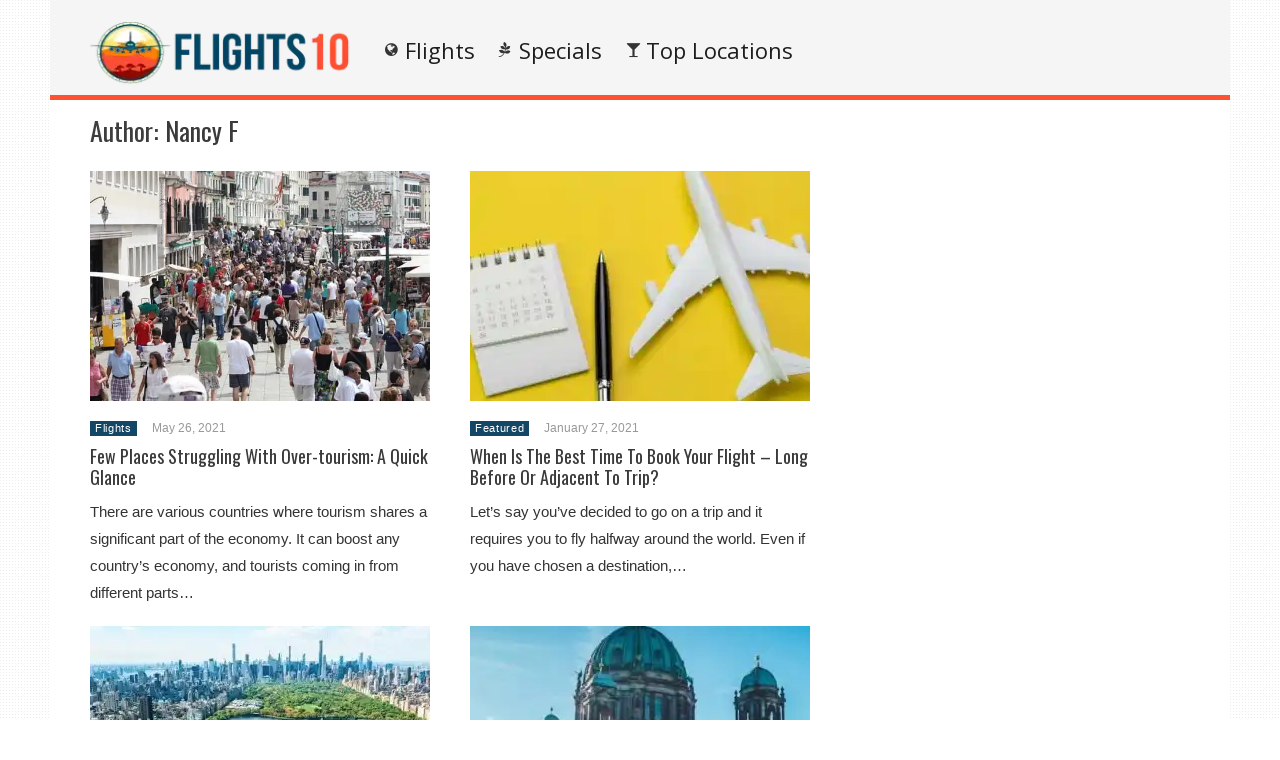

--- FILE ---
content_type: text/html; charset=UTF-8
request_url: https://static.flights10.com/author/nancy-f
body_size: 71370
content:
<!DOCTYPE html>
<html lang="en-US"><head><meta charset="UTF-8"/><meta name="viewport" content="width=device-width, initial-scale=1"><title>Nancy F | </title> <script>var wtTeraCounryCode = "US";var wtTeraDate = "19-01-2026";var wtTeraDevice = "desktop";</script>
<link rel="preconnect" href="https://fonts.googleapis.com" crossorigin="" /><link rel="preconnect" crossorigin="use-credentials" href="https://securepubads.g.doubleclick.net"/><link rel="preconnect" crossorigin="anonymous" href="https://securepubads.g.doubleclick.net"/><link rel="preconnect" href="https://securepubads.g.doubleclick.net"/><link rel="preconnect" crossorigin="use-credentials" href="https://www.googletagservices.com"/><link rel="preconnect" crossorigin="anonymous" href="https://www.googletagservices.com"/><link rel="preconnect" href="https://www.googletagservices.com"/><link rel="preconnect" crossorigin="use-credentials" href="https://d3fdp2ho8z9fyl.cloudfront.net"/><link rel="preconnect" crossorigin="anonymous" href="https://d3fdp2ho8z9fyl.cloudfront.net"/><link rel="preconnect" href="https://d3fdp2ho8z9fyl.cloudfront.net"/><style>.ad-unit-top{min-height:135px!important;display:block!important}.bottom-leader .ad2{margin-bottom:30px!important;min-height:312px!important}</style><script>function smDCss(s){var t=function(){for(var t=0;t<s.length;t++){var e=document.createElement("link");e.setAttribute("rel","stylesheet"),e.setAttribute("crossOrigin","anonymous"),e.setAttribute("href",s[t]),console.log("ASYNC FONT LOADING "+s[t]),e.onload=function(){localStorage.setItem("fonts-loaded","1")},document.head.appendChild(e)}};localStorage.getItem("fonts-loaded")?t():window.addEventListener("DOMContentLoaded",t,!1)}var smSCss="&display=swap",smFGCss="https://fonts.googleapis.com/css?family=",smALCss=[smFGCss+"Roboto:400,700"+smSCss,smFGCss+"Oswald:400,700"+smSCss,smFGCss+"Open+Sans"+smSCss];smDCss(smALCss);</script><script data-cfasync="false" data-no-defer="1">var ewww_webp_supported=!1;function check_webp_feature(A,e){var w;e=void 0!==e?e:function(){},ewww_webp_supported?e(ewww_webp_supported):((w=new Image).onload=function(){ewww_webp_supported=0<w.width&&0<w.height,e&&e(ewww_webp_supported)},w.onerror=function(){e&&e(!1)},w.src="data:image/webp;base64,"+{alpha:"UklGRkoAAABXRUJQVlA4WAoAAAAQAAAAAAAAAAAAQUxQSAwAAAARBxAR/Q9ERP8DAABWUDggGAAAABQBAJ0BKgEAAQAAAP4AAA3AAP7mtQAAAA=="}[A])}check_webp_feature("alpha");</script><script data-cfasync="false" data-no-defer="1">var Arrive=function(c,w){"use strict";if(c.MutationObserver&&"undefined"!=typeof HTMLElement){var r,a=0,u=(r=HTMLElement.prototype.matches||HTMLElement.prototype.webkitMatchesSelector||HTMLElement.prototype.mozMatchesSelector||HTMLElement.prototype.msMatchesSelector,{matchesSelector:function(e,t){return e instanceof HTMLElement&&r.call(e,t)},addMethod:function(e,t,r){var a=e[t];e[t]=function(){return r.length==arguments.length?r.apply(this,arguments):"function"==typeof a?a.apply(this,arguments):void 0}},callCallbacks:function(e,t){t&&t.options.onceOnly&&1==t.firedElems.length&&(e=[e[0]]);for(var r,a=0;r=e[a];a++)r&&r.callback&&r.callback.call(r.elem,r.elem);t&&t.options.onceOnly&&1==t.firedElems.length&&t.me.unbindEventWithSelectorAndCallback.call(t.target,t.selector,t.callback)},checkChildNodesRecursively:function(e,t,r,a){for(var i,n=0;i=e[n];n++)r(i,t,a)&&a.push({callback:t.callback,elem:i}),0<i.childNodes.length&&u.checkChildNodesRecursively(i.childNodes,t,r,a)},mergeArrays:function(e,t){var r,a={};for(r in e)e.hasOwnProperty(r)&&(a[r]=e[r]);for(r in t)t.hasOwnProperty(r)&&(a[r]=t[r]);return a},toElementsArray:function(e){return e=void 0!==e&&("number"!=typeof e.length||e===c)?[e]:e}}),e=(l.prototype.addEvent=function(e,t,r,a){a={target:e,selector:t,options:r,callback:a,firedElems:[]};return this._beforeAdding&&this._beforeAdding(a),this._eventsBucket.push(a),a},l.prototype.removeEvent=function(e){for(var t,r=this._eventsBucket.length-1;t=this._eventsBucket[r];r--)e(t)&&(this._beforeRemoving&&this._beforeRemoving(t),(t=this._eventsBucket.splice(r,1))&&t.length&&(t[0].callback=null))},l.prototype.beforeAdding=function(e){this._beforeAdding=e},l.prototype.beforeRemoving=function(e){this._beforeRemoving=e},l),t=function(i,n){var o=new e,l=this,s={fireOnAttributesModification:!1};return o.beforeAdding(function(t){var e=t.target;e!==c.document&&e!==c||(e=document.getElementsByTagName("html")[0]);var r=new MutationObserver(function(e){n.call(this,e,t)}),a=i(t.options);r.observe(e,a),t.observer=r,t.me=l}),o.beforeRemoving(function(e){e.observer.disconnect()}),this.bindEvent=function(e,t,r){t=u.mergeArrays(s,t);for(var a=u.toElementsArray(this),i=0;i<a.length;i++)o.addEvent(a[i],e,t,r)},this.unbindEvent=function(){var r=u.toElementsArray(this);o.removeEvent(function(e){for(var t=0;t<r.length;t++)if(this===w||e.target===r[t])return!0;return!1})},this.unbindEventWithSelectorOrCallback=function(r){var a=u.toElementsArray(this),i=r,e="function"==typeof r?function(e){for(var t=0;t<a.length;t++)if((this===w||e.target===a[t])&&e.callback===i)return!0;return!1}:function(e){for(var t=0;t<a.length;t++)if((this===w||e.target===a[t])&&e.selector===r)return!0;return!1};o.removeEvent(e)},this.unbindEventWithSelectorAndCallback=function(r,a){var i=u.toElementsArray(this);o.removeEvent(function(e){for(var t=0;t<i.length;t++)if((this===w||e.target===i[t])&&e.selector===r&&e.callback===a)return!0;return!1})},this},i=new function(){var s={fireOnAttributesModification:!1,onceOnly:!1,existing:!1};function n(e,t,r){return!(!u.matchesSelector(e,t.selector)||(e._id===w&&(e._id=a++),-1!=t.firedElems.indexOf(e._id)))&&(t.firedElems.push(e._id),!0)}var c=(i=new t(function(e){var t={attributes:!1,childList:!0,subtree:!0};return e.fireOnAttributesModification&&(t.attributes=!0),t},function(e,i){e.forEach(function(e){var t=e.addedNodes,r=e.target,a=[];null!==t&&0<t.length?u.checkChildNodesRecursively(t,i,n,a):"attributes"===e.type&&n(r,i)&&a.push({callback:i.callback,elem:r}),u.callCallbacks(a,i)})})).bindEvent;return i.bindEvent=function(e,t,r){t=void 0===r?(r=t,s):u.mergeArrays(s,t);var a=u.toElementsArray(this);if(t.existing){for(var i=[],n=0;n<a.length;n++)for(var o=a[n].querySelectorAll(e),l=0;l<o.length;l++)i.push({callback:r,elem:o[l]});if(t.onceOnly&&i.length)return r.call(i[0].elem,i[0].elem);setTimeout(u.callCallbacks,1,i)}c.call(this,e,t,r)},i},o=new function(){var a={};function i(e,t){return u.matchesSelector(e,t.selector)}var n=(o=new t(function(){return{childList:!0,subtree:!0}},function(e,r){e.forEach(function(e){var t=e.removedNodes,e=[];null!==t&&0<t.length&&u.checkChildNodesRecursively(t,r,i,e),u.callCallbacks(e,r)})})).bindEvent;return o.bindEvent=function(e,t,r){t=void 0===r?(r=t,a):u.mergeArrays(a,t),n.call(this,e,t,r)},o};d(HTMLElement.prototype),d(NodeList.prototype),d(HTMLCollection.prototype),d(HTMLDocument.prototype),d(Window.prototype);var n={};return s(i,n,"unbindAllArrive"),s(o,n,"unbindAllLeave"),n}function l(){this._eventsBucket=[],this._beforeAdding=null,this._beforeRemoving=null}function s(e,t,r){u.addMethod(t,r,e.unbindEvent),u.addMethod(t,r,e.unbindEventWithSelectorOrCallback),u.addMethod(t,r,e.unbindEventWithSelectorAndCallback)}function d(e){e.arrive=i.bindEvent,s(i,e,"unbindArrive"),e.leave=o.bindEvent,s(o,e,"unbindLeave")}}(window,void 0),ewww_webp_supported=!1;function check_webp_feature(e,t){var r;ewww_webp_supported?t(ewww_webp_supported):((r=new Image).onload=function(){ewww_webp_supported=0<r.width&&0<r.height,t(ewww_webp_supported)},r.onerror=function(){t(!1)},r.src="data:image/webp;base64,"+{alpha:"UklGRkoAAABXRUJQVlA4WAoAAAAQAAAAAAAAAAAAQUxQSAwAAAARBxAR/Q9ERP8DAABWUDggGAAAABQBAJ0BKgEAAQAAAP4AAA3AAP7mtQAAAA==",animation:"UklGRlIAAABXRUJQVlA4WAoAAAASAAAAAAAAAAAAQU5JTQYAAAD/////AABBTk1GJgAAAAAAAAAAAAAAAAAAAGQAAABWUDhMDQAAAC8AAAAQBxAREYiI/gcA"}[e])}function ewwwLoadImages(e){if(e){for(var t=document.querySelectorAll(".batch-image img, .image-wrapper a, .ngg-pro-masonry-item a, .ngg-galleria-offscreen-seo-wrapper a"),r=0,a=t.length;r<a;r++)ewwwAttr(t[r],"data-src",t[r].getAttribute("data-webp")),ewwwAttr(t[r],"data-thumbnail",t[r].getAttribute("data-webp-thumbnail"));for(var i=document.querySelectorAll(".rev_slider ul li"),r=0,a=i.length;r<a;r++){ewwwAttr(i[r],"data-thumb",i[r].getAttribute("data-webp-thumb"));for(var n=1;n<11;)ewwwAttr(i[r],"data-param"+n,i[r].getAttribute("data-webp-param"+n)),n++}for(r=0,a=(i=document.querySelectorAll(".rev_slider img")).length;r<a;r++)ewwwAttr(i[r],"data-lazyload",i[r].getAttribute("data-webp-lazyload"));for(var o=document.querySelectorAll("div.woocommerce-product-gallery__image"),r=0,a=o.length;r<a;r++)ewwwAttr(o[r],"data-thumb",o[r].getAttribute("data-webp-thumb"))}for(var l=document.querySelectorAll("video"),r=0,a=l.length;r<a;r++)ewwwAttr(l[r],"poster",e?l[r].getAttribute("data-poster-webp"):l[r].getAttribute("data-poster-image"));for(var s,c=document.querySelectorAll("img.ewww_webp_lazy_load"),r=0,a=c.length;r<a;r++)e&&(ewwwAttr(c[r],"data-lazy-srcset",c[r].getAttribute("data-lazy-srcset-webp")),ewwwAttr(c[r],"data-srcset",c[r].getAttribute("data-srcset-webp")),ewwwAttr(c[r],"data-lazy-src",c[r].getAttribute("data-lazy-src-webp")),ewwwAttr(c[r],"data-src",c[r].getAttribute("data-src-webp")),ewwwAttr(c[r],"data-orig-file",c[r].getAttribute("data-webp-orig-file")),ewwwAttr(c[r],"data-medium-file",c[r].getAttribute("data-webp-medium-file")),ewwwAttr(c[r],"data-large-file",c[r].getAttribute("data-webp-large-file")),null!=(s=c[r].getAttribute("srcset"))&&!1!==s&&s.includes("R0lGOD")&&ewwwAttr(c[r],"src",c[r].getAttribute("data-lazy-src-webp"))),c[r].className=c[r].className.replace(/\bewww_webp_lazy_load\b/,"");for(var w=document.querySelectorAll(".ewww_webp"),r=0,a=w.length;r<a;r++)e?(ewwwAttr(w[r],"srcset",w[r].getAttribute("data-srcset-webp")),ewwwAttr(w[r],"src",w[r].getAttribute("data-src-webp")),ewwwAttr(w[r],"data-orig-file",w[r].getAttribute("data-webp-orig-file")),ewwwAttr(w[r],"data-medium-file",w[r].getAttribute("data-webp-medium-file")),ewwwAttr(w[r],"data-large-file",w[r].getAttribute("data-webp-large-file")),ewwwAttr(w[r],"data-large_image",w[r].getAttribute("data-webp-large_image")),ewwwAttr(w[r],"data-src",w[r].getAttribute("data-webp-src"))):(ewwwAttr(w[r],"srcset",w[r].getAttribute("data-srcset-img")),ewwwAttr(w[r],"src",w[r].getAttribute("data-src-img"))),w[r].className=w[r].className.replace(/\bewww_webp\b/,"ewww_webp_loaded");window.jQuery&&jQuery.fn.isotope&&jQuery.fn.imagesLoaded&&(jQuery(".fusion-posts-container-infinite").imagesLoaded(function(){jQuery(".fusion-posts-container-infinite").hasClass("isotope")&&jQuery(".fusion-posts-container-infinite").isotope()}),jQuery(".fusion-portfolio:not(.fusion-recent-works) .fusion-portfolio-wrapper").imagesLoaded(function(){jQuery(".fusion-portfolio:not(.fusion-recent-works) .fusion-portfolio-wrapper").isotope()}))}function ewwwWebPInit(e){ewwwLoadImages(e),ewwwNggLoadGalleries(e),document.arrive(".ewww_webp",function(){ewwwLoadImages(e)}),document.arrive(".ewww_webp_lazy_load",function(){ewwwLoadImages(e)}),document.arrive("videos",function(){ewwwLoadImages(e)}),"loading"==document.readyState?document.addEventListener("DOMContentLoaded",ewwwJSONParserInit):("undefined"!=typeof galleries&&ewwwNggParseGalleries(e),ewwwWooParseVariations(e))}function ewwwAttr(e,t,r){null!=r&&!1!==r&&e.setAttribute(t,r)}function ewwwJSONParserInit(){"undefined"!=typeof galleries&&check_webp_feature("alpha",ewwwNggParseGalleries),check_webp_feature("alpha",ewwwWooParseVariations)}function ewwwWooParseVariations(e){if(e)for(var t=document.querySelectorAll("form.variations_form"),r=0,a=t.length;r<a;r++){var i=t[r].getAttribute("data-product_variations"),n=!1;try{for(var o in i=JSON.parse(i))void 0!==i[o]&&void 0!==i[o].image&&(void 0!==i[o].image.src_webp&&(i[o].image.src=i[o].image.src_webp,n=!0),void 0!==i[o].image.srcset_webp&&(i[o].image.srcset=i[o].image.srcset_webp,n=!0),void 0!==i[o].image.full_src_webp&&(i[o].image.full_src=i[o].image.full_src_webp,n=!0),void 0!==i[o].image.gallery_thumbnail_src_webp&&(i[o].image.gallery_thumbnail_src=i[o].image.gallery_thumbnail_src_webp,n=!0),void 0!==i[o].image.thumb_src_webp&&(i[o].image.thumb_src=i[o].image.thumb_src_webp,n=!0));n&&ewwwAttr(t[r],"data-product_variations",JSON.stringify(i))}catch(e){}}}function ewwwNggParseGalleries(e){if(e)for(var t in galleries){var r=galleries[t];galleries[t].images_list=ewwwNggParseImageList(r.images_list)}}function ewwwNggLoadGalleries(e){e&&document.addEventListener("ngg.galleria.themeadded",function(e,t){window.ngg_galleria._create_backup=window.ngg_galleria.create,window.ngg_galleria.create=function(e,t){var r=$(e).data("id");return galleries["gallery_"+r].images_list=ewwwNggParseImageList(galleries["gallery_"+r].images_list),window.ngg_galleria._create_backup(e,t)}})}function ewwwNggParseImageList(e){for(var t in e){var r=e[t];if(void 0!==r["image-webp"]&&(e[t].image=r["image-webp"],delete e[t]["image-webp"]),void 0!==r["thumb-webp"]&&(e[t].thumb=r["thumb-webp"],delete e[t]["thumb-webp"]),void 0!==r.full_image_webp&&(e[t].full_image=r.full_image_webp,delete e[t].full_image_webp),void 0!==r.srcsets)for(var a in r.srcsets)nggSrcset=r.srcsets[a],void 0!==r.srcsets[a+"-webp"]&&(e[t].srcsets[a]=r.srcsets[a+"-webp"],delete e[t].srcsets[a+"-webp"]);if(void 0!==r.full_srcsets)for(var i in r.full_srcsets)nggFSrcset=r.full_srcsets[i],void 0!==r.full_srcsets[i+"-webp"]&&(e[t].full_srcsets[i]=r.full_srcsets[i+"-webp"],delete e[t].full_srcsets[i+"-webp"])}return e}check_webp_feature("alpha",ewwwWebPInit);</script><meta name='robots' content='max-image-preview:large' />
<meta name="description" content="" /><meta name="keywords" content="travel, places, over-tourism, visit, vacation, " /><meta name="iab_cats" content="" /> 
<link rel='dns-prefetch' href='//static.flights10.com' />
<link rel='dns-prefetch' href='//s.w.org' />
<link rel="alternate" type="application/rss+xml" title="Flights10 &raquo; Feed" href="https://static.flights10.com/feed" />
<link rel="alternate" type="application/rss+xml" title="Flights10 &raquo; Comments Feed" href="https://static.flights10.com/comments/feed" />
<link rel="alternate" type="application/rss+xml" title="Flights10 &raquo; Posts by Nancy F Feed" href="https://static.flights10.com/author/nancy-f/feed" />
<style id='global-styles-inline-css' type='text/css'>
body{--wp--preset--color--black: #000000;--wp--preset--color--cyan-bluish-gray: #abb8c3;--wp--preset--color--white: #ffffff;--wp--preset--color--pale-pink: #f78da7;--wp--preset--color--vivid-red: #cf2e2e;--wp--preset--color--luminous-vivid-orange: #ff6900;--wp--preset--color--luminous-vivid-amber: #fcb900;--wp--preset--color--light-green-cyan: #7bdcb5;--wp--preset--color--vivid-green-cyan: #00d084;--wp--preset--color--pale-cyan-blue: #8ed1fc;--wp--preset--color--vivid-cyan-blue: #0693e3;--wp--preset--color--vivid-purple: #9b51e0;--wp--preset--gradient--vivid-cyan-blue-to-vivid-purple: linear-gradient(135deg,rgba(6,147,227,1) 0%,rgb(155,81,224) 100%);--wp--preset--gradient--light-green-cyan-to-vivid-green-cyan: linear-gradient(135deg,rgb(122,220,180) 0%,rgb(0,208,130) 100%);--wp--preset--gradient--luminous-vivid-amber-to-luminous-vivid-orange: linear-gradient(135deg,rgba(252,185,0,1) 0%,rgba(255,105,0,1) 100%);--wp--preset--gradient--luminous-vivid-orange-to-vivid-red: linear-gradient(135deg,rgba(255,105,0,1) 0%,rgb(207,46,46) 100%);--wp--preset--gradient--very-light-gray-to-cyan-bluish-gray: linear-gradient(135deg,rgb(238,238,238) 0%,rgb(169,184,195) 100%);--wp--preset--gradient--cool-to-warm-spectrum: linear-gradient(135deg,rgb(74,234,220) 0%,rgb(151,120,209) 20%,rgb(207,42,186) 40%,rgb(238,44,130) 60%,rgb(251,105,98) 80%,rgb(254,248,76) 100%);--wp--preset--gradient--blush-light-purple: linear-gradient(135deg,rgb(255,206,236) 0%,rgb(152,150,240) 100%);--wp--preset--gradient--blush-bordeaux: linear-gradient(135deg,rgb(254,205,165) 0%,rgb(254,45,45) 50%,rgb(107,0,62) 100%);--wp--preset--gradient--luminous-dusk: linear-gradient(135deg,rgb(255,203,112) 0%,rgb(199,81,192) 50%,rgb(65,88,208) 100%);--wp--preset--gradient--pale-ocean: linear-gradient(135deg,rgb(255,245,203) 0%,rgb(182,227,212) 50%,rgb(51,167,181) 100%);--wp--preset--gradient--electric-grass: linear-gradient(135deg,rgb(202,248,128) 0%,rgb(113,206,126) 100%);--wp--preset--gradient--midnight: linear-gradient(135deg,rgb(2,3,129) 0%,rgb(40,116,252) 100%);--wp--preset--duotone--dark-grayscale: url('#wp-duotone-dark-grayscale');--wp--preset--duotone--grayscale: url('#wp-duotone-grayscale');--wp--preset--duotone--purple-yellow: url('#wp-duotone-purple-yellow');--wp--preset--duotone--blue-red: url('#wp-duotone-blue-red');--wp--preset--duotone--midnight: url('#wp-duotone-midnight');--wp--preset--duotone--magenta-yellow: url('#wp-duotone-magenta-yellow');--wp--preset--duotone--purple-green: url('#wp-duotone-purple-green');--wp--preset--duotone--blue-orange: url('#wp-duotone-blue-orange');--wp--preset--font-size--small: 13px;--wp--preset--font-size--medium: 20px;--wp--preset--font-size--large: 36px;--wp--preset--font-size--x-large: 42px;}.has-black-color{color: var(--wp--preset--color--black) !important;}.has-cyan-bluish-gray-color{color: var(--wp--preset--color--cyan-bluish-gray) !important;}.has-white-color{color: var(--wp--preset--color--white) !important;}.has-pale-pink-color{color: var(--wp--preset--color--pale-pink) !important;}.has-vivid-red-color{color: var(--wp--preset--color--vivid-red) !important;}.has-luminous-vivid-orange-color{color: var(--wp--preset--color--luminous-vivid-orange) !important;}.has-luminous-vivid-amber-color{color: var(--wp--preset--color--luminous-vivid-amber) !important;}.has-light-green-cyan-color{color: var(--wp--preset--color--light-green-cyan) !important;}.has-vivid-green-cyan-color{color: var(--wp--preset--color--vivid-green-cyan) !important;}.has-pale-cyan-blue-color{color: var(--wp--preset--color--pale-cyan-blue) !important;}.has-vivid-cyan-blue-color{color: var(--wp--preset--color--vivid-cyan-blue) !important;}.has-vivid-purple-color{color: var(--wp--preset--color--vivid-purple) !important;}.has-black-background-color{background-color: var(--wp--preset--color--black) !important;}.has-cyan-bluish-gray-background-color{background-color: var(--wp--preset--color--cyan-bluish-gray) !important;}.has-white-background-color{background-color: var(--wp--preset--color--white) !important;}.has-pale-pink-background-color{background-color: var(--wp--preset--color--pale-pink) !important;}.has-vivid-red-background-color{background-color: var(--wp--preset--color--vivid-red) !important;}.has-luminous-vivid-orange-background-color{background-color: var(--wp--preset--color--luminous-vivid-orange) !important;}.has-luminous-vivid-amber-background-color{background-color: var(--wp--preset--color--luminous-vivid-amber) !important;}.has-light-green-cyan-background-color{background-color: var(--wp--preset--color--light-green-cyan) !important;}.has-vivid-green-cyan-background-color{background-color: var(--wp--preset--color--vivid-green-cyan) !important;}.has-pale-cyan-blue-background-color{background-color: var(--wp--preset--color--pale-cyan-blue) !important;}.has-vivid-cyan-blue-background-color{background-color: var(--wp--preset--color--vivid-cyan-blue) !important;}.has-vivid-purple-background-color{background-color: var(--wp--preset--color--vivid-purple) !important;}.has-black-border-color{border-color: var(--wp--preset--color--black) !important;}.has-cyan-bluish-gray-border-color{border-color: var(--wp--preset--color--cyan-bluish-gray) !important;}.has-white-border-color{border-color: var(--wp--preset--color--white) !important;}.has-pale-pink-border-color{border-color: var(--wp--preset--color--pale-pink) !important;}.has-vivid-red-border-color{border-color: var(--wp--preset--color--vivid-red) !important;}.has-luminous-vivid-orange-border-color{border-color: var(--wp--preset--color--luminous-vivid-orange) !important;}.has-luminous-vivid-amber-border-color{border-color: var(--wp--preset--color--luminous-vivid-amber) !important;}.has-light-green-cyan-border-color{border-color: var(--wp--preset--color--light-green-cyan) !important;}.has-vivid-green-cyan-border-color{border-color: var(--wp--preset--color--vivid-green-cyan) !important;}.has-pale-cyan-blue-border-color{border-color: var(--wp--preset--color--pale-cyan-blue) !important;}.has-vivid-cyan-blue-border-color{border-color: var(--wp--preset--color--vivid-cyan-blue) !important;}.has-vivid-purple-border-color{border-color: var(--wp--preset--color--vivid-purple) !important;}.has-vivid-cyan-blue-to-vivid-purple-gradient-background{background: var(--wp--preset--gradient--vivid-cyan-blue-to-vivid-purple) !important;}.has-light-green-cyan-to-vivid-green-cyan-gradient-background{background: var(--wp--preset--gradient--light-green-cyan-to-vivid-green-cyan) !important;}.has-luminous-vivid-amber-to-luminous-vivid-orange-gradient-background{background: var(--wp--preset--gradient--luminous-vivid-amber-to-luminous-vivid-orange) !important;}.has-luminous-vivid-orange-to-vivid-red-gradient-background{background: var(--wp--preset--gradient--luminous-vivid-orange-to-vivid-red) !important;}.has-very-light-gray-to-cyan-bluish-gray-gradient-background{background: var(--wp--preset--gradient--very-light-gray-to-cyan-bluish-gray) !important;}.has-cool-to-warm-spectrum-gradient-background{background: var(--wp--preset--gradient--cool-to-warm-spectrum) !important;}.has-blush-light-purple-gradient-background{background: var(--wp--preset--gradient--blush-light-purple) !important;}.has-blush-bordeaux-gradient-background{background: var(--wp--preset--gradient--blush-bordeaux) !important;}.has-luminous-dusk-gradient-background{background: var(--wp--preset--gradient--luminous-dusk) !important;}.has-pale-ocean-gradient-background{background: var(--wp--preset--gradient--pale-ocean) !important;}.has-electric-grass-gradient-background{background: var(--wp--preset--gradient--electric-grass) !important;}.has-midnight-gradient-background{background: var(--wp--preset--gradient--midnight) !important;}.has-small-font-size{font-size: var(--wp--preset--font-size--small) !important;}.has-medium-font-size{font-size: var(--wp--preset--font-size--medium) !important;}.has-large-font-size{font-size: var(--wp--preset--font-size--large) !important;}.has-x-large-font-size{font-size: var(--wp--preset--font-size--x-large) !important;}
</style>
<link rel='stylesheet' id='wp-pagenavi-css'  href='https://static.flights10.com/wp-content/plugins/wp-pagenavi/pagenavi-css.css?ver=2.70' type='text/css' media='all' />
<link rel='stylesheet' id='wt-style-css'  href='https://static.flights10.com/wp-content/themes/wt_tera/style.min.css?utm_t=d2' type='text/css' media='all' />
<style id='wt-style-inline-css' type='text/css'>
body{
background: url(https://static.flights10.com/wp-content/themes/wt_tera/images/bg/original/pattern11.png);
}

.main-color-bg{background-color:#ff5132}.header-inner{border-bottom:5px solid #ff5132}#main-menu .current-menu-item,#main-menu ul li:hover{border-top:2px solid #ff5132}.nextpostslink{background-color:#ff5132!important}.author-name a:hover,.footer-category .rpwwt-post-date{color:#ff5132!important}.custom-widget-text{background-color:#ff5132}.custom-widget-arrow{border-top:15px solid #ff5132}.custom-widget-border{border-bottom:1px solid #ff5132}.nextpostslink:hover{background-color:#044564!important}button{background:#ff5132!important;border:1px solid #fe0302!important;border-radius:2px!important}.main-color, .entry-meta .comments i, .entry-tags a{ color: #144765;}.main-color-bg, #main-menu .current-menu-item, #main-menu .current_page_item, #main-menu .current_page_item a:hover, .slider-main .post-info, .cat-title .title-sep, .pagination .current, #respond input[type=submit], .widget_tabs .active, .tagcloud a{background: #144765 }.slider-main .post-info{ background: rgba(20,71,101 ,0.8)}.pagination a:hover, .pagination .current{ border: 1px solid #144765;}.post-nav {border-bottom: 2px solid #144765;}
.cat13-bg{background:} .cat3-bg{background:} .cat7-bg{background:} .cat8-bg{background:} .cat12-bg{background:} .cat6-bg{background:} .cat9-bg{background:} .cat16-bg{background:} 
</style>
<link rel='stylesheet' id='wt-font-awesome-css'  href='https://static.flights10.com/wp-content/themes/wt_tera/css/font-awesome/css/font-awesome.min.css?ver=6.0.2' type='text/css' media='all' />
<link rel='stylesheet' id='wt-child-style-css'  href='https://static.flights10.com/wp-content/themes/wt_tera_c_child/style.min.css?ver=1764502190' type='text/css' media='all' />
<script type='text/javascript' src='https://static.flights10.com/wp-includes/js/jquery/jquery.min.js?ver=3.6.0' id='jquery-core-js'></script>
<script type='text/javascript' src='https://static.flights10.com/wp-includes/js/jquery/jquery-migrate.min.js?ver=3.3.2' id='jquery-migrate-js'></script>
<link rel="https://api.w.org/" href="https://static.flights10.com/wp-json/" /><link rel="alternate" type="application/json" href="https://static.flights10.com/wp-json/wp/v2/users/28" /><link rel="EditURI" type="application/rsd+xml" title="RSD" href="https://static.flights10.com/xmlrpc.php?rsd" />
<link rel="wlwmanifest" type="application/wlwmanifest+xml" href="https://static.flights10.com/wp-includes/wlwmanifest.xml" /> 
<meta name="generator" content="WordPress 6.0.2" />
<link rel="shortcut icon" href="https://d39q5wavxizjx7.cloudfront.net/wp-content/uploads/2021/03/14102343/flights10-min.png" />	
<link rel="apple-touch-icon" href="https://d39q5wavxizjx7.cloudfront.net/wp-content/uploads/2021/03/14102343/flights10-min.png" />	
  
<meta property="og:site_name" content="Flights10" />  
<meta property="og:description" content="Everything Travel Related" />  
	<noscript><style>.lazyload[data-src]{display:none !important;}</style></noscript><style>.lazyload{background-image:none !important;}.lazyload:before{background-image:none !important;}</style> <script>var smSMActivationU = false; var checkQC = true; function getURLParameter(e){return decodeURIComponent((new RegExp("[?|&]"+e+"=([^&;]+?)(&|#|;|$)").exec(location.search)||[,""])[1].replace(/\+/g,"%20"))||null}var med=getURLParameter("utm_medium");med||sessionStorage.med&&(med=sessionStorage.med),sessionStorage.med=med; var campaign=getURLParameter("utm_campaign"),trafficSource=getURLParameter("utm_source"),keywords=getURLParameter("utm_term"),utmBid=getURLParameter("utm_bid");campaign||sessionStorage.campaign&&(campaign=sessionStorage.campaign),trafficSource||sessionStorage.trafficSource&&(trafficSource=sessionStorage.trafficSource),keywords||sessionStorage.keywords&&(keywords=sessionStorage.keywords),utmBid||sessionStorage.utmBid&&(utmBid=sessionStorage.utmBid),sessionStorage.campaign=campaign,sessionStorage.trafficSource=trafficSource,sessionStorage.keywords=keywords,sessionStorage.utmBid=utmBid; if(!googletag){var googletag=googletag||{};googletag.cmd=googletag.cmd||[]} </script> <script>var smConfig = {
fbppath: 'Flight10-108202767376565',
ragant: true,
vawspa: true,
//slfwn: true,
//refreshVisibleAdUnits: true,
tap:[1403091,1465367,1465110],
aslip: true,
sfbcf: true,
rai: "8192",
hudmw: true,
//udmId: 14988,
isActivateBC: true,
pushActivationKey: 'NTY4PXN0Mg0nHgeSMBkxO32vMjE0Npol',
pushPubKey: 'BEgH-ew2cYqu4dHuURFNNDv9ZGB6EjWaQH6SMP9YxBSxqepi3M5Q7Eywq6a4o2L2xcwaE2MJ1Y5kT4F9eCanjx8', 
//googleAnalytics: 'UA-156414868-1', 
ga2: 'G-TDHJPG84S3',
taboolaPixelCodeId: 1061329,
taboolaNameOfTheSite: 'smartify-network',
snapPixelCodeId: '', 
yahooPixelCodeProjectId: '10000', 
yahooPixelId: '10098719',
gtmCode: '', 
prebidTimeout: 2400,
bidderSettings: {
    districtmDMX: {bidCpmAdjustment: function(bidCpm){return bidCpm * 0.85;}},
    sovrn: {bidCpmAdjustment: function(bidCpm){return bidCpm * 0.90;}},
    sharethrough: {bidCpmAdjustment: function(bidCpm){return bidCpm * 0.95;}},
    underdogmedia: {bidCpmAdjustment: function(bidCpm){return bidCpm * 0.85;}},
    districtm: {bidCpmAdjustment: function(bidCpm){return bidCpm * 0.85;}}
}, // Added new or override current prebid bidder settings
fbqId: '', // Facebook pixel id
utmCampaignName: 'utm_campaign_fl',
apstagPubId: '', // Amazon tag manager id
apstagConfig: {
    slots: [],
    timeout:2e3
},
googletagId: 21900994227,
siteCode: 'fl',
adUnits: [
        
/*{
    code: 'fl-g-des-lr-mid',  // fl-g-des-lr-mid
    mediaTypes: {
        banner: {
            sizes: [[300,250]]
        }
    },
    bids: [

    {bidder: 'vidazoo', params: {cId: "632c1af8c1db114c457d0bdd", pId: "59ac17c192832d0011283fe3", "subDomain": "exchange"}},
    {bidder: 'triplelift',params:{inventoryCode:'fc-g-des-lr-mid_300x250',floor:'0.5'}},
    {bidder: 'openx',params: {unit: '550973167', delDomain: 'smartlify-d.openx.net'}},
    {bidder: 'taboola',params: {tagId:'fl-g-des-lr-mid', publisherId:'1489373'}},
    {bidder: 'minutemedia',params: {org:'01g1fnda9xb1'}},
    {bidder: 'pubmatic',params:{publisherId:'161565',adSlot:'940335'}},
    {bidder: 'sovrn',params: {tagid: '674969'}},
    {bidder: 'teads',params:{placementId:141205,pageId:128602}},
    {bidder: 'sharethrough',params: {pkey: 'oACFW39Wcfj3vgNnLJauu4LP'}},
    {bidder: 'underdogmedia',params: {siteId: '14989'}}
        
]},*/
{
    code: 'fl-g-des-rr-mid',  // fl-g-des-rr-mid
    mediaTypes: {
        banner: {
            sizes: [[300,250]]
        }
    },
    bids: [

    {bidder: 'vidazoo', params: {cId: "632c1af8c1db114c457d0bdd", pId: "59ac17c192832d0011283fe3", "subDomain": "exchange"}},
    {bidder: 'taboola',params: {tagId:'fl-g-des-rr-mid', publisherId:'1489373'}},
    {bidder: 'triplelift',params:{inventoryCode:'fc-g-des-rr-mid_300x250',floor:'0.5'}},
    {bidder: 'pubmatic',params:{publisherId:'161565',adSlot:'940335'}},
    {bidder: 'minutemedia',params: {org:'01g1fnda9xb1'}},
    {bidder: 'openx',params: {unit: '550973166', delDomain: 'smartlify-d.openx.net'}},
    {bidder: 'sovrn',params: {tagid: '674969'}},
    {bidder: 'teads',params:{placementId:141205,pageId:128602}},
    {bidder: 'sharethrough',params: {pkey: 'Pdji598B7meHuHwVUUFVm1vx'}},
    {bidder: 'underdogmedia',params: {siteId: '14989'}}
        
]},
{
    code: 'fl-g-des-lr-top',  // fl-g-des-lr-top
    mediaTypes: {
                banner: {
                    sizes: [[300,250]]
                }
    },
    bids: [

    {bidder: 'vidazoo', params: {cId: "632c1af8c1db114c457d0bdd", pId: "59ac17c192832d0011283fe3", "subDomain": "exchange"}},
    {bidder: 'taboola',params: {tagId:'fl-g-des-lr-top', publisherId:'1489373'}},
    {bidder: 'triplelift',params:{inventoryCode:'fc-g-des-lr-top_300x250',floor:'0.5'}},
    {bidder: 'minutemedia',params: {org:'01g1fnda9xb1'}},
    {bidder: 'pubmatic',params:{publisherId:'161565',adSlot:'940335'}},
    {bidder: 'openx',params: {unit: '550973165', delDomain: 'smartlify-d.openx.net'}},
    {bidder: 'sovrn',params: {tagid: '674969'}},
    {bidder: 'teads',params:{placementId:141205,pageId:128602}},
    {bidder: 'sharethrough',params: {pkey: 'IbNcKO0sTbNlJuK41MqisvCU'}},
    {bidder: 'underdogmedia',params: {siteId: '14989'}} 
        
]}, 
/*{
    code: 'fl-g-des-lr-bot',  // fl-g-des-lr-bot
    mediaTypes: {
                banner: {
                    sizes: [[300,250]]
                }
    },
    bids: [

    {bidder: 'vidazoo', params: {cId: "632c1af8c1db114c457d0bdd", pId: "59ac17c192832d0011283fe3", "subDomain": "exchange"}},
    {bidder: 'taboola',params: {tagId:'fl-g-des-lr-bot', publisherId:'1489373'}},
    {bidder: 'triplelift',params:{inventoryCode:'fc-g-des-lr-bot_300x250',floor:'0.5'}},
    {bidder: 'minutemedia',params: {org:'01g1fnda9xb1'}},
    {bidder: 'pubmatic',params:{publisherId:'161565',adSlot:'940335'}},
    {bidder: 'openx',params: {unit: '550973164', delDomain: 'smartlify-d.openx.net'}},
    {bidder: 'sovrn',params: {tagid: '674969'}},
    {bidder: 'teads',params:{placementId:141205,pageId:128602}},
    {bidder: 'sharethrough',params: {pkey: 'qbG7ERLoz2K8CgBeDBIZi0v2'}},
    {bidder: 'underdogmedia',params: {siteId: '14989'}}
        
]}, */
{code: 'fl-g-des-top', //fl-g-des-top
    mediaTypes: {
                banner: {
                    sizes: [[728,90]]
                }
            },
    bids: [

    {bidder: 'vidazoo', params: {cId: "632c1af8c1db114c457d0bdd", pId: "59ac17c192832d0011283fe3", "subDomain": "exchange"}},
    {bidder: 'districtmDMX',params: {dmxid:'281179',memberid:'100731'}},
    {bidder: 'appnexusAst',params: {placementId:'18125565'}},
    {bidder: 'pubmatic',params:{publisherId:'161565',adSlot:'940335'}},
    {bidder: 'minutemedia',params: {org:'01g1fnda9xb1'}},
    {bidder: 'triplelift',params:{inventoryCode:'fl_des_top_728x90',floor:'0.5'}},
    {bidder: 'yieldmo',params: {placementId:'2398692248096022757'}},
    {bidder: 'sovrn',params: {tagid: '674969'}},
    {bidder: 'teads',params:{placementId:141205,pageId:128602}},
    {bidder: 'underdogmedia',params: {siteId: '14989'}}



    ]},
{code: 'fl-g-des-rr-top', //fl-g-des-rr-top
    mediaTypes: {
                banner: {
                    sizes: [[300,250]]
                }
            },
    bids: [

    {bidder: 'vidazoo', params: {cId: "632c1af8c1db114c457d0bdd", pId: "59ac17c192832d0011283fe3", "subDomain": "exchange"}},
    {bidder: 'taboola',params: {tagId:'fl-g-des-rr-top', publisherId:'1489373'}},
    {bidder: 'appnexusAst',params: {placementId:'18125566'}},
    {bidder: 'triplelift',params:{inventoryCode:'fl_des_rr_top1_300x250',floor:'0.5'}},
    {bidder: 'minutemedia',params: {org:'01g1fnda9xb1'}},
    {bidder: 'pubmatic',params:{publisherId:'161565',adSlot:'940335'}},
    {bidder: 'yieldmo',params: {placementId:'2398692248481898728'}},
    {bidder: 'sovrn',params: {tagid: '951701'}},
    {bidder: 'sharethrough',params: {pkey: 'EVT8ESko9GTyVMe7ubtZMscU'}},
    {bidder: 'teads',params:{placementId:141205,pageId:128602}},
    {bidder: 'underdogmedia',params: {siteId: '14989'}}



    ]},
{code: 'fl-g-des-bot', //fl-g-des-bot
    mediaTypes: {
                banner: {
                    sizes: [[728,90]]
                }
            },
    bids: [

    {bidder: 'taboola',params: {tagId:'fl-g-des-bot', publisherId:'1489373'}},
    {bidder: 'vidazoo', params: {cId: "632c1af8c1db114c457d0bdd", pId: "59ac17c192832d0011283fe3", "subDomain": "exchange"}},
    {bidder: 'pubmatic',params:{publisherId:'161565',adSlot:'940335'}},
    {bidder: 'minutemedia',params: {org:'01g1fnda9xb1'}},
    {bidder: 'appnexusAst',params: {placementId:'18125567'}},
    {bidder: 'triplelift',params:{inventoryCode:'fl_des_mid_728x90',floor:'0.5'}},
    {bidder: 'teads',params:{placementId:141205,pageId:128602}},
    {bidder: 'sovrn',params: {tagid: '674970'}},
    {bidder: 'underdogmedia',params: {siteId: '14989'}}




    ]},
{code: 'fl-g-des-native', //fl-g-des-native
    mediaTypes: {
                banner: {
                    sizes: [[728,90]]
                }
            },
    bids: [

    {bidder: 'teads',params:{placementId:141890,pageId:128602}},
    {bidder: 'taboola',params: {tagId:'fl-g-des-native', publisherId:'1489373'}},
    {bidder: 'vidazoo', params: {cId: "632c1af8c1db114c457d0bdd", pId: "59ac17c192832d0011283fe3", "subDomain": "exchange"}},
    {bidder: 'sharethrough',params: {pkey: 'EdM45fJ7uqFJCv62uCbBALzh'}}



    ]},
/*{code: 'fl-g-des-rr-bot', //fl-g-des-rr-bot
    mediaTypes: {
                banner: {
                    sizes: [[300,250]]
                }
            },
    bids: [

    {bidder: 'vidazoo', params: {cId: "632c1af8c1db114c457d0bdd", pId: "59ac17c192832d0011283fe3", "subDomain": "exchange"}},
    {bidder: 'appnexusAst',params: {placementId:'18125568'}},
    {bidder: 'taboola',params: {tagId:'fl-g-des-mid-r', publisherId:'1489373'}},
    {bidder: 'pubmatic',params:{publisherId:'161565',adSlot:'940335'}},
    {bidder: 'triplelift',params:{inventoryCode:'fl_des_rr_bot1_300x250',floor:'0.5'}},
    {bidder: 'minutemedia',params: {org:'01g1fnda9xb1'}},
    {bidder: 'sovrn',params: {tagid: '951702'}},
    {bidder: 'sharethrough',params: {pkey: '1EAsrMh6t1WzyxuozFbse3bz'}},
    {bidder: 'teads',params:{placementId:141205,pageId:128602}},
    {bidder: 'underdogmedia',params: {siteId: '14989'}}



    ]},*/
{code: 'fl-g-des-mid-r', //fl-g-des-mid-r
    mediaTypes: {
                banner: {
                    sizes: [[300,250]]
                }
            },
    bids: [

    {bidder: 'vidazoo', params: {cId: "632c1af8c1db114c457d0bdd", pId: "59ac17c192832d0011283fe3", "subDomain": "exchange"}},
    {bidder: 'taboola',params: {tagId:'fl-g-des-mid-l', publisherId:'1489373'}},
    {bidder: 'appnexusAst',params: {placementId:'18125569'}},
    {bidder: 'pubmatic',params:{publisherId:'161565',adSlot:'940335'}},
    {bidder: 'triplelift',params:{inventoryCode:'fl_des_mid_r_300x250',floor:'0.5'}},
    {bidder: 'minutemedia',params: {org:'01g1fnda9xb1'}},
    {bidder: 'yieldmo',params: {placementId:'2398692248221851878'}},
    {bidder: 'sovrn',params: {tagid: '674971'}},
    {bidder: 'teads',params:{placementId:141890,pageId:128602}},
    {bidder: 'underdogmedia',params: {siteId: '14989'}}



    ]},
{code: 'fl-g-des-mid-l', //fl-g-des-mid-l
    mediaTypes: {
                banner: {
                    sizes: [[300,250]]
                }
            },
    bids: [

    {bidder: 'vidazoo', params: {cId: "632c1af8c1db114c457d0bdd", pId: "59ac17c192832d0011283fe3", "subDomain": "exchange"}},
    {bidder: 'taboola',params: {tagId:'fl-g-des-mid-l', publisherId:'1489373'}},
    {bidder: 'appnexusAst',params: {placementId:'18125570'}},
    {bidder: 'triplelift',params:{inventoryCode:'fl_des_mid_l_300x250',floor:'0.5'}},
    {bidder: 'pubmatic',params:{publisherId:'161565',adSlot:'940335'}},
    {bidder: 'yieldmo',params: {placementId:'2398692248339292391'}},
    {bidder: 'minutemedia',params: {org:'01g1fnda9xb1'}},
    {bidder: 'sovrn',params: {tagid: '674972'}},
    {bidder: 'teads',params:{placementId:141890,pageId:128602}},
    {bidder: 'underdogmedia',params: {siteId: '14989'}}



    ]}
    
    
    
]
};
    
</script><script type="text/javascript" src="https://d3fdp2ho8z9fyl.cloudfront.net/tracker.min.js"></script><script src="/wp-content/themes/wt_tera/js/header-v49.min.js?utm_t=3.80.7"></script></head>
<body class="archive author author-nancy-f author-28">
<script data-cfasync="false" data-no-defer="1">if(typeof ewww_webp_supported==="undefined"){var ewww_webp_supported=!1}if(ewww_webp_supported){document.body.classList.add("webp-support")}</script><div id="container" class="hfeed">


<header id="header">
<div class="top"><div class="inner-wrap"><div class="top-menu">
    <div class="top_bar_menu_left"><ul id="menu-top-bar-menu-left" class="menu"><li id="menu-item-1817" class="menu-item menu-item-type-custom menu-item-object-custom menu-item-1817"><a>All About Vacations</a></li>
</ul></div><div class="top_bar_menu_right"><ul id="menu-top-bar-menu-right" class="menu"><li id="menu-item-1819" class="menu-item menu-item-type-post_type menu-item-object-page menu-item-1819"><a href="https://static.flights10.com/disclaimer">Disclaimer</a></li>
<li id="menu-item-1818" class="menu-item menu-item-type-post_type menu-item-object-page menu-item-1818"><a href="https://static.flights10.com/privacy-policy">Privacy Policy</a></li>
<li id="menu-item-1820" class="menu-item menu-item-type-custom menu-item-object-custom menu-item-1820"><a href="https://www.facebook.com/Flight10-108202767376565/">Advertise With Us</a></li>
<li id="menu-item-8225" class="menu-item menu-item-type-post_type menu-item-object-page menu-item-8225"><a href="https://static.flights10.com/impressum">Impressum</a></li>
</ul></div></div></div>
</div>
<div class="header-inner">
<div class="logo">
    <a href="https://static.flights10.com" title="Flights10">
        <img src="[data-uri]" alt="Flights10" data-src="https://d39q5wavxizjx7.cloudfront.net/wp-content/uploads/2021/03/14102343/flights10-min.png" decoding="async" class="lazyload ewww_webp_lazy_load" data-src-webp="https://d39q5wavxizjx7.cloudfront.net/wp-content/uploads/2021/03/14102343/flights10-min.png.webp" /><noscript><img src="https://d39q5wavxizjx7.cloudfront.net/wp-content/uploads/2021/03/14102343/flights10-min.png" alt="Flights10" data-eio="l" /></noscript>
    </a>
</div>
   <nav id="main-menu" class="clearfix">
    <ul id="menu-main-menu" class="menu"><li id="menu-item-1245" class="fa fa-globe menu-item menu-item-type-taxonomy menu-item-object-category menu-item-1245"><a href="https://static.flights10.com/category/flights">Flights</a></li>
<li id="menu-item-1248" class="fa fa-pagelines menu-item menu-item-type-taxonomy menu-item-object-category menu-item-1248"><a href="https://static.flights10.com/category/specials">Specials</a></li>
<li id="menu-item-1246" class="fa fa-glass menu-item menu-item-type-taxonomy menu-item-object-category menu-item-1246"><a href="https://static.flights10.com/category/top-locations">Top Locations</a></li>
</ul>        <a href="javascript:void(0);" style="font-size:15px;" class="icon" onclick="myFunction()">&#9776;</a>
      </nav>
  <div class="social"><div class="addthis_inline_share_toolbox"></div><div class="icon_wrapper"><div class="bar1"></div><div class="bar2"></div><div class="bar3"></div></div></div>
 </div>
</header>
<div id="responsive_menu"><ul id="menu-main-menu-1" class="menu"><li class="fa fa-globe menu-item menu-item-type-taxonomy menu-item-object-category menu-item-1245"><a href="https://static.flights10.com/category/flights">Flights</a></li>
<li class="fa fa-pagelines menu-item menu-item-type-taxonomy menu-item-object-category menu-item-1248"><a href="https://static.flights10.com/category/specials">Specials</a></li>
<li class="fa fa-glass menu-item menu-item-type-taxonomy menu-item-object-category menu-item-1246"><a href="https://static.flights10.com/category/top-locations">Top Locations</a></li>
</ul></div>
<section id="main"><div class="inner-wrap">
        
<div id="content" class="post-archive author-archive">
			
		<header class="archive-header">
			<h2>
				Author: <span class="vcard"><a class="url fn n" href="https://static.flights10.com/author/nancy-f" title="Nancy F" rel="me">Nancy F</a></span>			</h2>
		</header>

		
				<div class="archive-postlist">
							
															
				<div class="one-half">
					
<article class="post-11472 post type-post status-publish format-standard has-post-thumbnail hentry category-flights category-hot category-trending">
	
			<div class="thumb excerpt-thumb overlay">
			<a href="https://static.flights10.com/flights/places-with-overtourism-kilo"><img width="340" height="226" src="[data-uri]" class="attachment-wt340_230 size-wt340_230 wp-post-image lazyload ewww_webp_lazy_load" alt="Few Places Struggling With Over Tourism" data-src="https://d39q5wavxizjx7.cloudfront.net/wp-content/uploads/2021/05/26105732/Few-Places-Struggling-With-Over-tourism.jpg" decoding="async" data-src-webp="https://d39q5wavxizjx7.cloudfront.net/wp-content/uploads/2021/05/26105732/Few-Places-Struggling-With-Over-tourism.jpg.webp" /><noscript><img width="340" height="226" src="https://d39q5wavxizjx7.cloudfront.net/wp-content/uploads/2021/05/26105732/Few-Places-Struggling-With-Over-tourism.jpg" class="attachment-wt340_230 size-wt340_230 wp-post-image" alt="Few Places Struggling With Over Tourism" data-eio="l" /></noscript></a>							
					</div>
		
	<div class="excerpt-wrap">
	
		<div class="entry-meta">
			<span class="entry-cat-bg main-color-bg cat3-bg"><a href="https://static.flights10.com/category/flights">Flights</a></span>						<span class="date">May 26, 2021</span>			
		</div>	
		
		<h3><a href="https://static.flights10.com/flights/places-with-overtourism-kilo">Few Places Struggling With Over-tourism: A Quick Glance</a></h3>		
		<p>There are various countries where tourism shares a significant part of the economy. It can boost any country&#8217;s economy, and tourists coming in from different parts&#8230;</p>
				
	</div>
	
</article><!-- /post-11472 -->				</div>
																			
				<div class="one-half col-last">
					
<article class="post-10173 post type-post status-publish format-standard has-post-thumbnail hentry category-featured category-flights category-popular">
	
			<div class="thumb excerpt-thumb overlay">
			<a href="https://static.flights10.com/flights/book-your-flight-kilo"><img width="340" height="230" src="[data-uri]" class="attachment-wt340_230 size-wt340_230 wp-post-image lazyload ewww_webp_lazy_load" alt="When Is The Best Time To Book Your Flight" loading="lazy" data-src="https://d39q5wavxizjx7.cloudfront.net/wp-content/uploads/2021/01/27122859/When-Is-The-Best-Time-To-Book-Your-Flight-340x230.jpg" decoding="async" data-src-webp="https://d39q5wavxizjx7.cloudfront.net/wp-content/uploads/2021/01/27122859/When-Is-The-Best-Time-To-Book-Your-Flight-340x230.jpg.webp" /><noscript><img width="340" height="230" src="https://d39q5wavxizjx7.cloudfront.net/wp-content/uploads/2021/01/27122859/When-Is-The-Best-Time-To-Book-Your-Flight-340x230.jpg" class="attachment-wt340_230 size-wt340_230 wp-post-image" alt="When Is The Best Time To Book Your Flight" loading="lazy" data-eio="l" /></noscript></a>							
					</div>
		
	<div class="excerpt-wrap">
	
		<div class="entry-meta">
			<span class="entry-cat-bg main-color-bg cat13-bg"><a href="https://static.flights10.com/category/featured">Featured</a></span>						<span class="date">January 27, 2021</span>			
		</div>	
		
		<h3><a href="https://static.flights10.com/flights/book-your-flight-kilo">When Is The Best Time To Book Your Flight &#8211; Long Before Or Adjacent To Trip?</a></h3>		
		<p>Let’s say you’ve decided to go on a trip and it requires you to fly halfway around the world. Even if you have chosen a destination,&#8230;</p>
				
	</div>
	
</article><!-- /post-10173 -->				</div>
																			
				<div class="one-half">
					
<article class="post-10005 post type-post status-publish format-standard has-post-thumbnail hentry category-featured category-flights category-popular">
	
			<div class="thumb excerpt-thumb overlay">
			<a href="https://static.flights10.com/flights/destinations-for-sports-kilo"><img width="340" height="230" src="[data-uri]" class="attachment-wt340_230 size-wt340_230 wp-post-image lazyload ewww_webp_lazy_load" alt="Best Destinations For The Sports Fanatics" loading="lazy" data-src="https://d39q5wavxizjx7.cloudfront.net/wp-content/uploads/2021/01/15105437/Best-Destinations-for-the-Sports-Fanatics-340x230.jpg" decoding="async" data-src-webp="https://d39q5wavxizjx7.cloudfront.net/wp-content/uploads/2021/01/15105437/Best-Destinations-for-the-Sports-Fanatics-340x230.jpg.webp" /><noscript><img width="340" height="230" src="https://d39q5wavxizjx7.cloudfront.net/wp-content/uploads/2021/01/15105437/Best-Destinations-for-the-Sports-Fanatics-340x230.jpg" class="attachment-wt340_230 size-wt340_230 wp-post-image" alt="Best Destinations For The Sports Fanatics" loading="lazy" data-eio="l" /></noscript></a>							
					</div>
		
	<div class="excerpt-wrap">
	
		<div class="entry-meta">
			<span class="entry-cat-bg main-color-bg cat13-bg"><a href="https://static.flights10.com/category/featured">Featured</a></span>						<span class="date">January 15, 2021</span>			
		</div>	
		
		<h3><a href="https://static.flights10.com/flights/destinations-for-sports-kilo">Best Destinations for the Sports Fanatics</a></h3>		
		<p>Sports is like music &#8211; it brings people of different nationalities, age, and gender together. A person’s love and devotion to a particular sport can be&#8230;</p>
				
	</div>
	
</article><!-- /post-10005 -->				</div>
																			
				<div class="one-half col-last">
					
<article class="post-8091 post type-post status-publish format-standard has-post-thumbnail hentry category-featured category-flights category-hot">
	
			<div class="thumb excerpt-thumb overlay">
			<a href="https://static.flights10.com/flights/vegetarian-cities-kilo"><img width="340" height="230" src="[data-uri]" class="attachment-wt340_230 size-wt340_230 wp-post-image lazyload ewww_webp_lazy_load" alt="Top 5 Vegan Vegetarian Friendly Cities Around The World" loading="lazy" data-src="https://d39q5wavxizjx7.cloudfront.net/wp-content/uploads/2020/09/08094304/Top-5-Vegan-Vegetarian-Friendly-Cities-Around-the-World-340x230.jpg" decoding="async" data-src-webp="https://d39q5wavxizjx7.cloudfront.net/wp-content/uploads/2020/09/08094304/Top-5-Vegan-Vegetarian-Friendly-Cities-Around-the-World-340x230.jpg.webp" /><noscript><img width="340" height="230" src="https://d39q5wavxizjx7.cloudfront.net/wp-content/uploads/2020/09/08094304/Top-5-Vegan-Vegetarian-Friendly-Cities-Around-the-World-340x230.jpg" class="attachment-wt340_230 size-wt340_230 wp-post-image" alt="Top 5 Vegan Vegetarian Friendly Cities Around The World" loading="lazy" data-eio="l" /></noscript></a>							
					</div>
		
	<div class="excerpt-wrap">
	
		<div class="entry-meta">
			<span class="entry-cat-bg main-color-bg cat13-bg"><a href="https://static.flights10.com/category/featured">Featured</a></span>						<span class="date">September 8, 2020</span>			
		</div>	
		
		<h3><a href="https://static.flights10.com/flights/vegetarian-cities-kilo">Top 5 Vegan/Vegetarian Friendly Cities Around The World</a></h3>		
		<p>London is the most vegan/vegetarian friendly in this list because, for this jolly old town, it wasn’t just a food trend. Restaurants, bakeries, cafes, and food&#8230;</p>
				
	</div>
	
</article><!-- /post-8091 -->				</div>
																			
				<div class="one-half">
					
<article class="post-6989 post type-post status-publish format-standard has-post-thumbnail hentry category-featured category-flights category-hot">
	
			<div class="thumb excerpt-thumb overlay">
			<a href="https://static.flights10.com/flights/kilo-smoking-on-plane"><img width="340" height="230" src="[data-uri]" class="attachment-wt340_230 size-wt340_230 wp-post-image lazyload ewww_webp_lazy_load" alt="How Come Smoking On Plane Is No Longer Ok" loading="lazy" data-src="https://d39q5wavxizjx7.cloudfront.net/wp-content/uploads/2020/06/11085613/How-come-smoking-on-plane-is-no-longer-ok-340x230.jpg" decoding="async" data-src-webp="https://d39q5wavxizjx7.cloudfront.net/wp-content/uploads/2020/06/11085613/How-come-smoking-on-plane-is-no-longer-ok-340x230.jpg.webp" /><noscript><img width="340" height="230" src="https://d39q5wavxizjx7.cloudfront.net/wp-content/uploads/2020/06/11085613/How-come-smoking-on-plane-is-no-longer-ok-340x230.jpg" class="attachment-wt340_230 size-wt340_230 wp-post-image" alt="How Come Smoking On Plane Is No Longer Ok" loading="lazy" data-eio="l" /></noscript></a>							
					</div>
		
	<div class="excerpt-wrap">
	
		<div class="entry-meta">
			<span class="entry-cat-bg main-color-bg cat13-bg"><a href="https://static.flights10.com/category/featured">Featured</a></span>						<span class="date">June 16, 2020</span>			
		</div>	
		
		<h3><a href="https://static.flights10.com/flights/kilo-smoking-on-plane">How Come Smoking On Plane Is No Longer Ok?</a></h3>		
		<p>Until the latter part of the 1980s, airplanes had a smoking and non-smoking section. Lighting up a cigar was allowed back then. However, try smoking in&#8230;</p>
				
	</div>
	
</article><!-- /post-6989 -->				</div>
																			
				<div class="one-half col-last">
					
<article class="post-7031 post type-post status-publish format-standard has-post-thumbnail hentry category-featured category-flights category-hot">
	
			<div class="thumb excerpt-thumb overlay">
			<a href="https://static.flights10.com/flights/kilo-airport-security"><img width="340" height="230" src="[data-uri]" class="attachment-wt340_230 size-wt340_230 wp-post-image lazyload ewww_webp_lazy_load" alt="Items You Should Never Try And Pass Airport Security With" loading="lazy" data-src="https://d39q5wavxizjx7.cloudfront.net/wp-content/uploads/2020/06/11105617/Items-you-should-never-try-and-pass-airport-security-with-340x230.jpg" decoding="async" data-src-webp="https://d39q5wavxizjx7.cloudfront.net/wp-content/uploads/2020/06/11105617/Items-you-should-never-try-and-pass-airport-security-with-340x230.jpg.webp" /><noscript><img width="340" height="230" src="https://d39q5wavxizjx7.cloudfront.net/wp-content/uploads/2020/06/11105617/Items-you-should-never-try-and-pass-airport-security-with-340x230.jpg" class="attachment-wt340_230 size-wt340_230 wp-post-image" alt="Items You Should Never Try And Pass Airport Security With" loading="lazy" data-eio="l" /></noscript></a>							
					</div>
		
	<div class="excerpt-wrap">
	
		<div class="entry-meta">
			<span class="entry-cat-bg main-color-bg cat13-bg"><a href="https://static.flights10.com/category/featured">Featured</a></span>						<span class="date">June 16, 2020</span>			
		</div>	
		
		<h3><a href="https://static.flights10.com/flights/kilo-airport-security">Items You Should Never Try And Pass Airport Security With</a></h3>		
		<p>Airport security is one of the most stressful stages of traveling. Flights can be delayed due to questionable baggage. According to the Transport Security Administration (TSA),&#8230;</p>
				
	</div>
	
</article><!-- /post-7031 -->				</div>
																			
				<div class="one-half">
					
<article class="post-7044 post type-post status-publish format-standard has-post-thumbnail hentry category-featured category-flights category-hot">
	
			<div class="thumb excerpt-thumb overlay">
			<a href="https://static.flights10.com/flights/kilo-homeless-services-airports"><img width="340" height="230" src="[data-uri]" class="attachment-wt340_230 size-wt340_230 wp-post-image lazyload ewww_webp_lazy_load" alt="Homeless Services At Airports" loading="lazy" data-src="https://d39q5wavxizjx7.cloudfront.net/wp-content/uploads/2020/06/12122419/Homeless-Services-at-Airports-340x230.jpg" decoding="async" data-src-webp="https://d39q5wavxizjx7.cloudfront.net/wp-content/uploads/2020/06/12122419/Homeless-Services-at-Airports-340x230.jpg.webp" /><noscript><img width="340" height="230" src="https://d39q5wavxizjx7.cloudfront.net/wp-content/uploads/2020/06/12122419/Homeless-Services-at-Airports-340x230.jpg" class="attachment-wt340_230 size-wt340_230 wp-post-image" alt="Homeless Services At Airports" loading="lazy" data-eio="l" /></noscript></a>							
					</div>
		
	<div class="excerpt-wrap">
	
		<div class="entry-meta">
			<span class="entry-cat-bg main-color-bg cat13-bg"><a href="https://static.flights10.com/category/featured">Featured</a></span>						<span class="date">June 12, 2020</span>			
		</div>	
		
		<h3><a href="https://static.flights10.com/flights/kilo-homeless-services-airports">Homeless Services at Airports</a></h3>		
		<p>The world’s airports are always full of people, be it day or night, and any time in between. However, the busiest of these airports have increasingly&#8230;</p>
				
	</div>
	
</article><!-- /post-7044 -->				</div>
																			
				<div class="one-half col-last">
					
<article class="post-6985 post type-post status-publish format-standard has-post-thumbnail hentry category-featured category-flights category-hot">
	
			<div class="thumb excerpt-thumb overlay">
			<a href="https://static.flights10.com/flights/kilo-holidays-on-vacation"><img width="340" height="230" src="[data-uri]" class="attachment-wt340_230 size-wt340_230 wp-post-image lazyload ewww_webp_lazy_load" alt="Unusual Holidays To Go On Vacation" loading="lazy" data-src="https://d39q5wavxizjx7.cloudfront.net/wp-content/uploads/2020/06/11084229/Unusual-Holidays-To-Go-On-Vacation-340x230.jpg" decoding="async" data-src-webp="https://d39q5wavxizjx7.cloudfront.net/wp-content/uploads/2020/06/11084229/Unusual-Holidays-To-Go-On-Vacation-340x230.jpg.webp" /><noscript><img width="340" height="230" src="https://d39q5wavxizjx7.cloudfront.net/wp-content/uploads/2020/06/11084229/Unusual-Holidays-To-Go-On-Vacation-340x230.jpg" class="attachment-wt340_230 size-wt340_230 wp-post-image" alt="Unusual Holidays To Go On Vacation" loading="lazy" data-eio="l" /></noscript></a>							
					</div>
		
	<div class="excerpt-wrap">
	
		<div class="entry-meta">
			<span class="entry-cat-bg main-color-bg cat13-bg"><a href="https://static.flights10.com/category/featured">Featured</a></span>						<span class="date">June 11, 2020</span>			
		</div>	
		
		<h3><a href="https://static.flights10.com/flights/kilo-holidays-on-vacation">Unusual Holidays To Go On Vacation</a></h3>		
		<p>When it comes to holiday vacations, the usual things that come to mind is surfing, mountain climbing, and the usual stuff. However, it can be good&#8230;</p>
				
	</div>
	
</article><!-- /post-6985 -->				</div>
																			
				<div class="one-half">
					
<article class="post-6672 post type-post status-publish format-standard has-post-thumbnail hentry category-featured category-flights category-hot">
	
			<div class="thumb excerpt-thumb overlay">
			<a href="https://static.flights10.com/flights/disinfecting-an-aircraft"><img width="340" height="230" src="[data-uri]" class="attachment-wt340_230 size-wt340_230 wp-post-image lazyload ewww_webp_lazy_load" alt="The Process Of Disinfecting An Aircraft" loading="lazy" data-src="https://d39q5wavxizjx7.cloudfront.net/wp-content/uploads/2020/04/10085018/The-Process-of-Disinfecting-an-Aircraft1-340x230.jpg" decoding="async" data-src-webp="https://d39q5wavxizjx7.cloudfront.net/wp-content/uploads/2020/04/10085018/The-Process-of-Disinfecting-an-Aircraft1-340x230.jpg.webp" /><noscript><img width="340" height="230" src="https://d39q5wavxizjx7.cloudfront.net/wp-content/uploads/2020/04/10085018/The-Process-of-Disinfecting-an-Aircraft1-340x230.jpg" class="attachment-wt340_230 size-wt340_230 wp-post-image" alt="The Process Of Disinfecting An Aircraft" loading="lazy" data-eio="l" /></noscript></a>							
					</div>
		
	<div class="excerpt-wrap">
	
		<div class="entry-meta">
			<span class="entry-cat-bg main-color-bg cat13-bg"><a href="https://static.flights10.com/category/featured">Featured</a></span>						<span class="date">May 21, 2020</span>			
		</div>	
		
		<h3><a href="https://static.flights10.com/flights/disinfecting-an-aircraft">The Process of Disinfecting an Aircraft</a></h3>		
		<p>In the age of COVID-19, disinfecting aircrafts has become a hot topic in the aviation industry, especially on international routes between countries in high-risk areas. While&#8230;</p>
				
	</div>
	
</article><!-- /post-6672 -->				</div>
																			
				<div class="one-half col-last">
					
<article class="post-6689 post type-post status-publish format-standard has-post-thumbnail hentry category-flights category-hot category-trending">
	
			<div class="thumb excerpt-thumb overlay">
			<a href="https://static.flights10.com/flights/ways-from-airport"><img width="340" height="230" src="[data-uri]" class="attachment-wt340_230 size-wt340_230 wp-post-image lazyload ewww_webp_lazy_load" alt="Alternative Ways To Get To And From The Airport" loading="lazy" data-src="https://d39q5wavxizjx7.cloudfront.net/wp-content/uploads/2020/04/10093641/Alternative-Ways-To-Get-To-and-From-The-Airport1-340x230.jpg" decoding="async" data-src-webp="https://d39q5wavxizjx7.cloudfront.net/wp-content/uploads/2020/04/10093641/Alternative-Ways-To-Get-To-and-From-The-Airport1-340x230.jpg.webp" /><noscript><img width="340" height="230" src="https://d39q5wavxizjx7.cloudfront.net/wp-content/uploads/2020/04/10093641/Alternative-Ways-To-Get-To-and-From-The-Airport1-340x230.jpg" class="attachment-wt340_230 size-wt340_230 wp-post-image" alt="Alternative Ways To Get To And From The Airport" loading="lazy" data-eio="l" /></noscript></a>							
					</div>
		
	<div class="excerpt-wrap">
	
		<div class="entry-meta">
			<span class="entry-cat-bg main-color-bg cat3-bg"><a href="https://static.flights10.com/category/flights">Flights</a></span>						<span class="date">April 10, 2020</span>			
		</div>	
		
		<h3><a href="https://static.flights10.com/flights/ways-from-airport">Alternative Ways To Get To And From The Airport</a></h3>		
		<p>Getting yourself to the airport before a flight out of the city can be a challenge for most people, especially if they don’t have a car&#8230;.</p>
				
	</div>
	
</article><!-- /post-6689 -->				</div>
									</div>
		<div class="pagination"><span aria-current="page" class="page-numbers current">1</span>
<a class="page-numbers" href="https://static.flights10.com/author/nancy-f/page/2">2</a>
<a class="next page-numbers" href="https://static.flights10.com/author/nancy-f/page/2">Next &raquo;</a></div><!--// end .pagination -->	</div><!-- /content -->


<!-- desktop or tablet detect -->

<div id="sidebar-right" class="sidebar ">
    <aside class="widget widget_text"><!-- rs-sm --><div class="textwidget"><div class="ad-side"><div id="fl-g-des-rr-top"><script>googletag.cmd.push(function() { googletag.display("fl-g-des-rr-top"); });</script></div><p></p><div id="fl-g-des-rr-mid"><script>googletag.cmd.push(function() { googletag.display("fl-g-des-rr-mid"); });</script></div><p></p></div></div></aside></div><!-- /sidebar -->
<!-- desktop or tablet detect -->		</div><!-- /inner-wrap -->
	</section><!-- /main -->
</div><!-- /container -->

<footer id="footer">
	<div class="row">
		<div class="container">
			<div class="inner-wrap footer-info">
				<div class="col-3 col-12 footer-about">
					<aside id="media_image-2" class="widget widget_media_image"><img width="270" height="67" src="[data-uri]" class="image wp-image-10762  attachment-full size-full lazyload ewww_webp_lazy_load" alt="Flights10 Min" style="max-width: 100%; height: auto;" data-src="https://d39q5wavxizjx7.cloudfront.net/wp-content/uploads/2021/03/14102343/flights10-min.png" decoding="async" data-src-webp="https://d39q5wavxizjx7.cloudfront.net/wp-content/uploads/2021/03/14102343/flights10-min.png.webp" /><noscript><img width="270" height="67" src="https://d39q5wavxizjx7.cloudfront.net/wp-content/uploads/2021/03/14102343/flights10-min.png" class="image wp-image-10762  attachment-full size-full" alt="Flights10 Min" style="max-width: 100%; height: auto;" data-eio="l" /></noscript></aside><aside id="text-10" class="widget widget_text">			<div class="textwidget"><p>If you are wondering where to go next on your travels, what it’s like to travel with children, where<br />
best to have a bachelor party, what to pack for different types of travel, tips on how to save money,<br />
or whether you are just in your office with a need for an escape to the sun, even if only in your mind,<br />
then this is the place for you! We are your go-to site on all that concerns vacation, destination, and<br />
location!</p>
</div>
		</aside>				</div>
				<div class="col-3 col-12 footer-category">
					<aside id="recent-posts-widget-with-thumbnails-3" class="widget recent-posts-widget-with-thumbnails"><div id="rpwwt-recent-posts-widget-with-thumbnails-3" class="rpwwt-widget">
	<div class="widget-title"><h4>Top Locations</h4></div>	<ul>
			<li><a href="https://static.flights10.com/top-locations/japan-top-restaurants"><span class="rpwwt-post-title">Traveling To Japan? Here Are Top 5 Restaurants To Visit!</span></a><div class="rpwwt-post-date">November 9, 2022</div></li>
			<li><a href="https://static.flights10.com/top-locations/most-visited-islands"><span class="rpwwt-post-title">Most Visited Islands Around The Globe: Top 5 Picks</span></a><div class="rpwwt-post-date">October 26, 2022</div></li>
			<li><a href="https://static.flights10.com/top-locations/honeymoon-destination-locations"><span class="rpwwt-post-title">Plan Your Honeymoon Destination Now: Top 5 Locations</span></a><div class="rpwwt-post-date">October 12, 2022</div></li>
			<li><a href="https://static.flights10.com/top-locations/india-popular-spots"><span class="rpwwt-post-title">India&#8217;s Most Popular Visiting Spots</span></a><div class="rpwwt-post-date">September 28, 2022</div></li>
			<li><a href="https://static.flights10.com/top-locations/economic-places-vacations"><span class="rpwwt-post-title">Top Five Economic Places To Go For Vacations</span></a><div class="rpwwt-post-date">September 14, 2022</div></li>
		</ul>
</div><!-- .rpwwt-widget -->
</aside>				</div>
				<div class="col-3 col-12 footer-category">
					<aside id="recent-posts-widget-with-thumbnails-4" class="widget recent-posts-widget-with-thumbnails"><div id="rpwwt-recent-posts-widget-with-thumbnails-4" class="rpwwt-widget">
	<div class="widget-title"><h4>Specials </h4></div>	<ul>
			<li><a href="https://static.flights10.com/specials/best-islands-beaches"><span class="rpwwt-post-title">The Best Islands For Beaches On Earth</span></a><div class="rpwwt-post-date">June 15, 2022</div></li>
			<li><a href="https://static.flights10.com/specials/apps-download-vacation"><span class="rpwwt-post-title">Apps To Download Before Going On A Vacation</span></a><div class="rpwwt-post-date">April 13, 2022</div></li>
			<li><a href="https://static.flights10.com/specials/street-foods-europe"><span class="rpwwt-post-title">Street Foods That You Must Try On Your Europe Visit!</span></a><div class="rpwwt-post-date">February 9, 2022</div></li>
			<li><a href="https://static.flights10.com/specials/student-loans-get"><span class="rpwwt-post-title">Top 4 Student Loans You Can Get Right Now!</span></a><div class="rpwwt-post-date">November 17, 2021</div></li>
			<li><a href="https://static.flights10.com/specials/cruises-during-winter-kilo"><span class="rpwwt-post-title">Cruises During the Winter- Yes or No?</span></a><div class="rpwwt-post-date">July 29, 2021</div></li>
		</ul>
</div><!-- .rpwwt-widget -->
</aside>				</div>
			</div>
		</div>
	</div>
	<div class="row" id="footer_bottom">
		<div class="container">
			<div class="inner-wrap footer-info">
				<div class="col-3 footer-bottom-left">
					<aside id="text-11" class="widget widget_text">			<div class="textwidget"><p>© 2020 Flights10</p>
</div>
		</aside>				</div>
				<div class="col-9 footer-bottom-right">
					<aside id="nav_menu-2" class="widget widget_nav_menu">
					<div class="top_bar_menu_right"><ul id="menu-top-bar-menu-right-1" class="menu"><li class="menu-item menu-item-type-post_type menu-item-object-page menu-item-1819"><a href="https://static.flights10.com/disclaimer">Disclaimer</a></li>
<li class="menu-item menu-item-type-post_type menu-item-object-page menu-item-1818"><a href="https://static.flights10.com/privacy-policy">Privacy Policy</a></li>
<li class="menu-item menu-item-type-custom menu-item-object-custom menu-item-1820"><a href="https://www.facebook.com/Flight10-108202767376565/">Advertise With Us</a></li>
<li class="menu-item menu-item-type-post_type menu-item-object-page menu-item-8225"><a href="https://static.flights10.com/impressum">Impressum</a></li>
</ul></div>					</aside>
				</div>
			</div>
		</div>
	</div>
</footer><!-- /footer -->
<script>
var wtTeraThemeTranslations = {'langCode': 'f', 'prev': 'Prev','next': 'Next','advertisment': 'ADVERTISEMENT'};
var wtTeraScrollCount = parseInt('0');
var wtTeraCount = parseInt('1');
var wtTeraCU = '';
</script>
<script>jQuery((function(e){function o(e){try{"null"!=med&&null!=med||(document.querySelectorAll("#"+smConfig.siteCode+"-g-des-native").forEach(e=>e.remove()),document.querySelectorAll("#"+smConfig.siteCode+"-g-tab-native").forEach(e=>e.remove()),document.querySelectorAll("#"+smConfig.siteCode+"-g-mob-native").forEach(e=>e.remove()),document.querySelectorAll("#"+smConfig.siteCode+"-g-tab-rr-bot").forEach(e=>e.remove()),document.querySelectorAll("#"+smConfig.siteCode+"-g-des-rr-mid").forEach(e=>e.remove()),e(".bottom-of-post, .bottom-leader, #sidebar-left, .anchor_outer").remove(),e("#"+smConfig.siteCode+"-g-des-rr-mid").remove(),e("#"+smConfig.siteCode+"-g-des-native").remove(),e("#"+smConfig.siteCode+"-g-tab-native").remove(),e("#"+smConfig.siteCode+"-g-mob-native").remove(),e("#"+smConfig.siteCode+"-g-tab-rr-bot").remove(),e(".bottom-leader").remove(),e(".top-mpu-desktop").parent().remove()),e(".ad2").css("display","block"),e(".bottom-of-post").remove(),e("#sm-vidazoo-player").remove()}catch(e){console.log(e)}}setTimeout((function(){o(e),setTimeout((function(){o(e),setTimeout((function(){o(e)}),1e3)}),1e3)}),1e3)}));</script>
<style>.related-posts, .ad2 {display: block;}</style>
<script type='text/javascript' id='eio-lazy-load-js-before'>
var eio_lazy_vars = {"exactdn_domain":"","skip_autoscale":0,"threshold":0};
</script>
<script type='text/javascript' src='https://static.flights10.com/wp-content/plugins/ewww-image-optimizer/includes/lazysizes.min.js?ver=693' id='eio-lazy-load-js'></script>
<script type='text/javascript' src='https://static.flights10.com/wp-content/themes/wt_tera/js/menu-v2.min.js?utm_t=c1' id='wt_menu-js'></script>
<script>jQuery(document).ready(function($) {$('.icon_wrapper').on('click', function() {$("#responsive_menu").slideToggle();$(window).scrollTop(0);});});</script></body>
</html>

--- FILE ---
content_type: application/javascript
request_url: https://cdn.ocmtag.com/tag/NTY4PXN0Mg0nHgeSMBkxO32vMjE0Npol.js
body_size: 90
content:
window['NTY4PXN0Mg0nHgeSMBkxO32vMjE0Npol']({"analytics":false,"consent":true,"push":"BEgH-ew2cYqu4dHuURFNNDv9ZGB6EjWaQH6SMP9YxBSxqepi3M5Q7Eywq6a4o2L2xcwaE2MJ1Y5kT4F9eCanjx8","push_config":{"prompts":[{"prompt":"native","options":{"onclick":false,"oncustom":"showPushPrompt","onscroll":false}}]},"activityurl":"https://t.ocmthood.com/v2/activity","usersurl":"https://t.ocmthood.com/v2/users"})